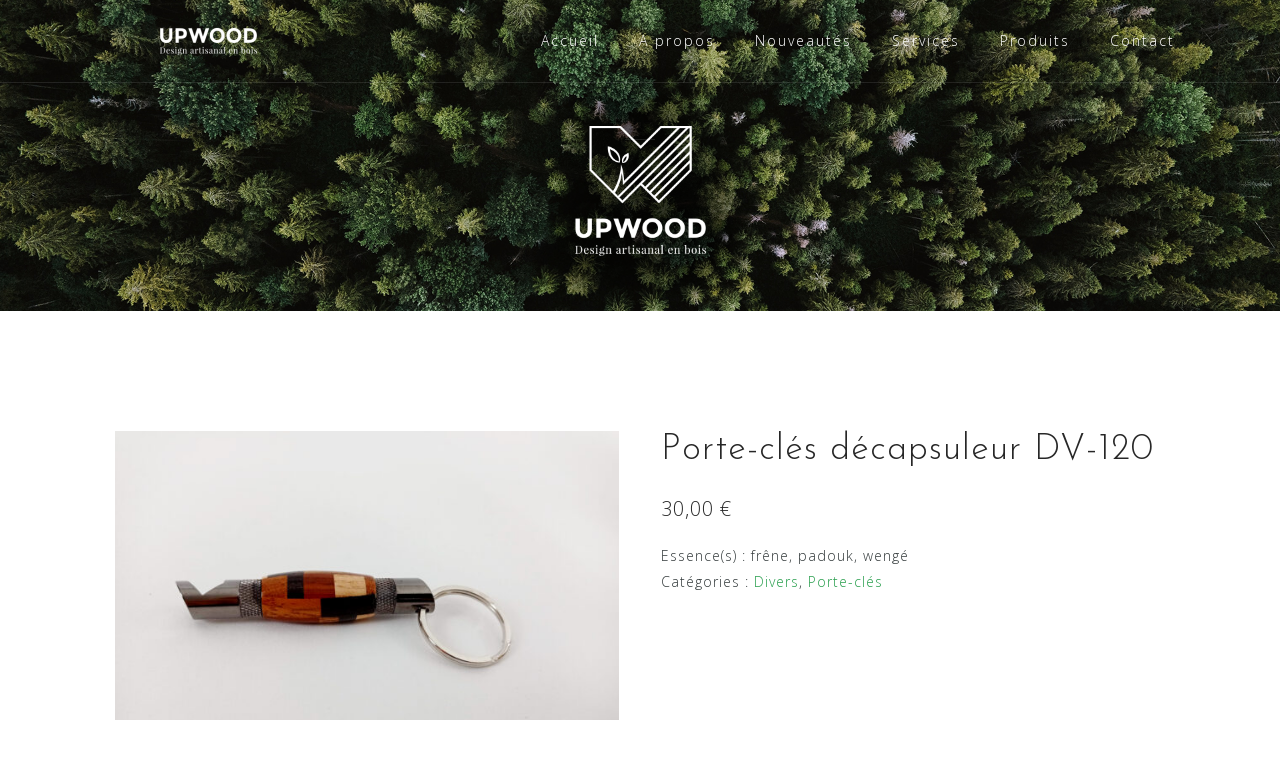

--- FILE ---
content_type: text/html; charset=UTF-8
request_url: http://upwood.be/produit/porte-cles-decapsuleur-dv-120/
body_size: 11949
content:
<!DOCTYPE html>
<html dir="ltr" lang="fr-BE"
	prefix="og: https://ogp.me/ns#" >
<head>
<meta charset="UTF-8">
<meta name="viewport" content="width=device-width, initial-scale=1">
<link rel="profile" href="http://gmpg.org/xfn/11">
<link rel="pingback" href="http://upwood.be/xmlrpc.php">

<title>Porte-clés décapsuleur DV-120 | Upwood</title>

		<!-- All in One SEO 4.2.7.1 - aioseo.com -->
		<meta name="robots" content="max-image-preview:large" />
		<link rel="canonical" href="http://upwood.be/produit/porte-cles-decapsuleur-dv-120/" />
		<meta name="generator" content="All in One SEO (AIOSEO) 4.2.7.1 " />
		<meta property="og:locale" content="fr_FR" />
		<meta property="og:site_name" content="Upwood | Design artisanal en bois" />
		<meta property="og:type" content="article" />
		<meta property="og:title" content="Porte-clés décapsuleur DV-120 | Upwood" />
		<meta property="og:url" content="http://upwood.be/produit/porte-cles-decapsuleur-dv-120/" />
		<meta property="og:image" content="http://upwood.be/wp-content/uploads/2017/09/cropped-home_logo_title_header.png" />
		<meta property="article:published_time" content="2020-11-19T17:29:19+00:00" />
		<meta property="article:modified_time" content="2020-11-19T17:29:41+00:00" />
		<meta name="twitter:card" content="summary_large_image" />
		<meta name="twitter:title" content="Porte-clés décapsuleur DV-120 | Upwood" />
		<meta name="twitter:image" content="http://upwood.be/wp-content/uploads/2017/09/cropped-home_logo_title_header.png" />
		<script type="application/ld+json" class="aioseo-schema">
			{"@context":"https:\/\/schema.org","@graph":[{"@type":"BreadcrumbList","@id":"http:\/\/upwood.be\/produit\/porte-cles-decapsuleur-dv-120\/#breadcrumblist","itemListElement":[{"@type":"ListItem","@id":"http:\/\/upwood.be\/#listItem","position":1,"item":{"@type":"WebPage","@id":"http:\/\/upwood.be\/","name":"Accueil","description":"Upwood | Design artisanal en bois | Belgique - Brabant wallon","url":"http:\/\/upwood.be\/"},"nextItem":"http:\/\/upwood.be\/produit\/porte-cles-decapsuleur-dv-120\/#listItem"},{"@type":"ListItem","@id":"http:\/\/upwood.be\/produit\/porte-cles-decapsuleur-dv-120\/#listItem","position":2,"item":{"@type":"WebPage","@id":"http:\/\/upwood.be\/produit\/porte-cles-decapsuleur-dv-120\/","name":"Porte-cl\u00e9s d\u00e9capsuleur DV-120","url":"http:\/\/upwood.be\/produit\/porte-cles-decapsuleur-dv-120\/"},"previousItem":"http:\/\/upwood.be\/#listItem"}]},{"@type":"ItemPage","@id":"http:\/\/upwood.be\/produit\/porte-cles-decapsuleur-dv-120\/#itempage","url":"http:\/\/upwood.be\/produit\/porte-cles-decapsuleur-dv-120\/","name":"Porte-cl\u00e9s d\u00e9capsuleur DV-120 | Upwood","inLanguage":"fr-BE","isPartOf":{"@id":"http:\/\/upwood.be\/#website"},"breadcrumb":{"@id":"http:\/\/upwood.be\/produit\/porte-cles-decapsuleur-dv-120\/#breadcrumblist"},"author":"http:\/\/upwood.be\/author\/ydeville\/#author","creator":"http:\/\/upwood.be\/author\/ydeville\/#author","image":{"@type":"ImageObject","url":"http:\/\/upwood.be\/wp-content\/uploads\/2020\/11\/DV-120-copie.jpg","@id":"http:\/\/upwood.be\/#mainImage","width":2000,"height":1496},"primaryImageOfPage":{"@id":"http:\/\/upwood.be\/produit\/porte-cles-decapsuleur-dv-120\/#mainImage"},"datePublished":"2020-11-19T17:29:19+01:00","dateModified":"2020-11-19T17:29:41+01:00"},{"@type":"Organization","@id":"http:\/\/upwood.be\/#organization","name":"Upwood","url":"http:\/\/upwood.be\/","logo":{"@type":"ImageObject","url":"http:\/\/upwood.be\/wp-content\/uploads\/2017\/09\/cropped-home_logo_title_header.png","@id":"http:\/\/upwood.be\/#organizationLogo","width":200,"height":31},"image":{"@id":"http:\/\/upwood.be\/#organizationLogo"}},{"@type":"WebSite","@id":"http:\/\/upwood.be\/#website","url":"http:\/\/upwood.be\/","name":"Upwood","description":"Design artisanal en bois","inLanguage":"fr-BE","publisher":{"@id":"http:\/\/upwood.be\/#organization"}}]}
		</script>
		<!-- All in One SEO -->

<link rel='dns-prefetch' href='//fonts.googleapis.com' />
<link rel="alternate" type="application/rss+xml" title="Upwood &raquo; Flux" href="http://upwood.be/feed/" />
<link rel="alternate" type="application/rss+xml" title="Upwood &raquo; Flux des commentaires" href="http://upwood.be/comments/feed/" />
<script type="text/javascript">
window._wpemojiSettings = {"baseUrl":"https:\/\/s.w.org\/images\/core\/emoji\/14.0.0\/72x72\/","ext":".png","svgUrl":"https:\/\/s.w.org\/images\/core\/emoji\/14.0.0\/svg\/","svgExt":".svg","source":{"concatemoji":"http:\/\/upwood.be\/wp-includes\/js\/wp-emoji-release.min.js?ver=6.1.9"}};
/*! This file is auto-generated */
!function(e,a,t){var n,r,o,i=a.createElement("canvas"),p=i.getContext&&i.getContext("2d");function s(e,t){var a=String.fromCharCode,e=(p.clearRect(0,0,i.width,i.height),p.fillText(a.apply(this,e),0,0),i.toDataURL());return p.clearRect(0,0,i.width,i.height),p.fillText(a.apply(this,t),0,0),e===i.toDataURL()}function c(e){var t=a.createElement("script");t.src=e,t.defer=t.type="text/javascript",a.getElementsByTagName("head")[0].appendChild(t)}for(o=Array("flag","emoji"),t.supports={everything:!0,everythingExceptFlag:!0},r=0;r<o.length;r++)t.supports[o[r]]=function(e){if(p&&p.fillText)switch(p.textBaseline="top",p.font="600 32px Arial",e){case"flag":return s([127987,65039,8205,9895,65039],[127987,65039,8203,9895,65039])?!1:!s([55356,56826,55356,56819],[55356,56826,8203,55356,56819])&&!s([55356,57332,56128,56423,56128,56418,56128,56421,56128,56430,56128,56423,56128,56447],[55356,57332,8203,56128,56423,8203,56128,56418,8203,56128,56421,8203,56128,56430,8203,56128,56423,8203,56128,56447]);case"emoji":return!s([129777,127995,8205,129778,127999],[129777,127995,8203,129778,127999])}return!1}(o[r]),t.supports.everything=t.supports.everything&&t.supports[o[r]],"flag"!==o[r]&&(t.supports.everythingExceptFlag=t.supports.everythingExceptFlag&&t.supports[o[r]]);t.supports.everythingExceptFlag=t.supports.everythingExceptFlag&&!t.supports.flag,t.DOMReady=!1,t.readyCallback=function(){t.DOMReady=!0},t.supports.everything||(n=function(){t.readyCallback()},a.addEventListener?(a.addEventListener("DOMContentLoaded",n,!1),e.addEventListener("load",n,!1)):(e.attachEvent("onload",n),a.attachEvent("onreadystatechange",function(){"complete"===a.readyState&&t.readyCallback()})),(e=t.source||{}).concatemoji?c(e.concatemoji):e.wpemoji&&e.twemoji&&(c(e.twemoji),c(e.wpemoji)))}(window,document,window._wpemojiSettings);
</script>
<style type="text/css">
img.wp-smiley,
img.emoji {
	display: inline !important;
	border: none !important;
	box-shadow: none !important;
	height: 1em !important;
	width: 1em !important;
	margin: 0 0.07em !important;
	vertical-align: -0.1em !important;
	background: none !important;
	padding: 0 !important;
}
</style>
	<link rel='stylesheet' id='pt-cv-public-style-css' href='http://upwood.be/wp-content/plugins/content-views-query-and-display-post-page/public/assets/css/cv.css?ver=1.9.9.1' type='text/css' media='all' />
<link rel='stylesheet' id='bootstrap-css' href='http://upwood.be/wp-content/themes/astrid/css/bootstrap/bootstrap.min.css?ver=1' type='text/css' media='all' />
<link rel='stylesheet' id='wp-block-library-css' href='http://upwood.be/wp-includes/css/dist/block-library/style.min.css?ver=6.1.9' type='text/css' media='all' />
<link rel='stylesheet' id='wc-blocks-vendors-style-css' href='http://upwood.be/wp-content/plugins/woocommerce/packages/woocommerce-blocks/build/wc-blocks-vendors-style.css?ver=8.7.5' type='text/css' media='all' />
<link rel='stylesheet' id='wc-blocks-style-css' href='http://upwood.be/wp-content/plugins/woocommerce/packages/woocommerce-blocks/build/wc-blocks-style.css?ver=8.7.5' type='text/css' media='all' />
<link rel='stylesheet' id='classic-theme-styles-css' href='http://upwood.be/wp-includes/css/classic-themes.min.css?ver=1' type='text/css' media='all' />
<style id='global-styles-inline-css' type='text/css'>
body{--wp--preset--color--black: #000000;--wp--preset--color--cyan-bluish-gray: #abb8c3;--wp--preset--color--white: #ffffff;--wp--preset--color--pale-pink: #f78da7;--wp--preset--color--vivid-red: #cf2e2e;--wp--preset--color--luminous-vivid-orange: #ff6900;--wp--preset--color--luminous-vivid-amber: #fcb900;--wp--preset--color--light-green-cyan: #7bdcb5;--wp--preset--color--vivid-green-cyan: #00d084;--wp--preset--color--pale-cyan-blue: #8ed1fc;--wp--preset--color--vivid-cyan-blue: #0693e3;--wp--preset--color--vivid-purple: #9b51e0;--wp--preset--gradient--vivid-cyan-blue-to-vivid-purple: linear-gradient(135deg,rgba(6,147,227,1) 0%,rgb(155,81,224) 100%);--wp--preset--gradient--light-green-cyan-to-vivid-green-cyan: linear-gradient(135deg,rgb(122,220,180) 0%,rgb(0,208,130) 100%);--wp--preset--gradient--luminous-vivid-amber-to-luminous-vivid-orange: linear-gradient(135deg,rgba(252,185,0,1) 0%,rgba(255,105,0,1) 100%);--wp--preset--gradient--luminous-vivid-orange-to-vivid-red: linear-gradient(135deg,rgba(255,105,0,1) 0%,rgb(207,46,46) 100%);--wp--preset--gradient--very-light-gray-to-cyan-bluish-gray: linear-gradient(135deg,rgb(238,238,238) 0%,rgb(169,184,195) 100%);--wp--preset--gradient--cool-to-warm-spectrum: linear-gradient(135deg,rgb(74,234,220) 0%,rgb(151,120,209) 20%,rgb(207,42,186) 40%,rgb(238,44,130) 60%,rgb(251,105,98) 80%,rgb(254,248,76) 100%);--wp--preset--gradient--blush-light-purple: linear-gradient(135deg,rgb(255,206,236) 0%,rgb(152,150,240) 100%);--wp--preset--gradient--blush-bordeaux: linear-gradient(135deg,rgb(254,205,165) 0%,rgb(254,45,45) 50%,rgb(107,0,62) 100%);--wp--preset--gradient--luminous-dusk: linear-gradient(135deg,rgb(255,203,112) 0%,rgb(199,81,192) 50%,rgb(65,88,208) 100%);--wp--preset--gradient--pale-ocean: linear-gradient(135deg,rgb(255,245,203) 0%,rgb(182,227,212) 50%,rgb(51,167,181) 100%);--wp--preset--gradient--electric-grass: linear-gradient(135deg,rgb(202,248,128) 0%,rgb(113,206,126) 100%);--wp--preset--gradient--midnight: linear-gradient(135deg,rgb(2,3,129) 0%,rgb(40,116,252) 100%);--wp--preset--duotone--dark-grayscale: url('#wp-duotone-dark-grayscale');--wp--preset--duotone--grayscale: url('#wp-duotone-grayscale');--wp--preset--duotone--purple-yellow: url('#wp-duotone-purple-yellow');--wp--preset--duotone--blue-red: url('#wp-duotone-blue-red');--wp--preset--duotone--midnight: url('#wp-duotone-midnight');--wp--preset--duotone--magenta-yellow: url('#wp-duotone-magenta-yellow');--wp--preset--duotone--purple-green: url('#wp-duotone-purple-green');--wp--preset--duotone--blue-orange: url('#wp-duotone-blue-orange');--wp--preset--font-size--small: 13px;--wp--preset--font-size--medium: 20px;--wp--preset--font-size--large: 36px;--wp--preset--font-size--x-large: 42px;--wp--preset--spacing--20: 0.44rem;--wp--preset--spacing--30: 0.67rem;--wp--preset--spacing--40: 1rem;--wp--preset--spacing--50: 1.5rem;--wp--preset--spacing--60: 2.25rem;--wp--preset--spacing--70: 3.38rem;--wp--preset--spacing--80: 5.06rem;}:where(.is-layout-flex){gap: 0.5em;}body .is-layout-flow > .alignleft{float: left;margin-inline-start: 0;margin-inline-end: 2em;}body .is-layout-flow > .alignright{float: right;margin-inline-start: 2em;margin-inline-end: 0;}body .is-layout-flow > .aligncenter{margin-left: auto !important;margin-right: auto !important;}body .is-layout-constrained > .alignleft{float: left;margin-inline-start: 0;margin-inline-end: 2em;}body .is-layout-constrained > .alignright{float: right;margin-inline-start: 2em;margin-inline-end: 0;}body .is-layout-constrained > .aligncenter{margin-left: auto !important;margin-right: auto !important;}body .is-layout-constrained > :where(:not(.alignleft):not(.alignright):not(.alignfull)){max-width: var(--wp--style--global--content-size);margin-left: auto !important;margin-right: auto !important;}body .is-layout-constrained > .alignwide{max-width: var(--wp--style--global--wide-size);}body .is-layout-flex{display: flex;}body .is-layout-flex{flex-wrap: wrap;align-items: center;}body .is-layout-flex > *{margin: 0;}:where(.wp-block-columns.is-layout-flex){gap: 2em;}.has-black-color{color: var(--wp--preset--color--black) !important;}.has-cyan-bluish-gray-color{color: var(--wp--preset--color--cyan-bluish-gray) !important;}.has-white-color{color: var(--wp--preset--color--white) !important;}.has-pale-pink-color{color: var(--wp--preset--color--pale-pink) !important;}.has-vivid-red-color{color: var(--wp--preset--color--vivid-red) !important;}.has-luminous-vivid-orange-color{color: var(--wp--preset--color--luminous-vivid-orange) !important;}.has-luminous-vivid-amber-color{color: var(--wp--preset--color--luminous-vivid-amber) !important;}.has-light-green-cyan-color{color: var(--wp--preset--color--light-green-cyan) !important;}.has-vivid-green-cyan-color{color: var(--wp--preset--color--vivid-green-cyan) !important;}.has-pale-cyan-blue-color{color: var(--wp--preset--color--pale-cyan-blue) !important;}.has-vivid-cyan-blue-color{color: var(--wp--preset--color--vivid-cyan-blue) !important;}.has-vivid-purple-color{color: var(--wp--preset--color--vivid-purple) !important;}.has-black-background-color{background-color: var(--wp--preset--color--black) !important;}.has-cyan-bluish-gray-background-color{background-color: var(--wp--preset--color--cyan-bluish-gray) !important;}.has-white-background-color{background-color: var(--wp--preset--color--white) !important;}.has-pale-pink-background-color{background-color: var(--wp--preset--color--pale-pink) !important;}.has-vivid-red-background-color{background-color: var(--wp--preset--color--vivid-red) !important;}.has-luminous-vivid-orange-background-color{background-color: var(--wp--preset--color--luminous-vivid-orange) !important;}.has-luminous-vivid-amber-background-color{background-color: var(--wp--preset--color--luminous-vivid-amber) !important;}.has-light-green-cyan-background-color{background-color: var(--wp--preset--color--light-green-cyan) !important;}.has-vivid-green-cyan-background-color{background-color: var(--wp--preset--color--vivid-green-cyan) !important;}.has-pale-cyan-blue-background-color{background-color: var(--wp--preset--color--pale-cyan-blue) !important;}.has-vivid-cyan-blue-background-color{background-color: var(--wp--preset--color--vivid-cyan-blue) !important;}.has-vivid-purple-background-color{background-color: var(--wp--preset--color--vivid-purple) !important;}.has-black-border-color{border-color: var(--wp--preset--color--black) !important;}.has-cyan-bluish-gray-border-color{border-color: var(--wp--preset--color--cyan-bluish-gray) !important;}.has-white-border-color{border-color: var(--wp--preset--color--white) !important;}.has-pale-pink-border-color{border-color: var(--wp--preset--color--pale-pink) !important;}.has-vivid-red-border-color{border-color: var(--wp--preset--color--vivid-red) !important;}.has-luminous-vivid-orange-border-color{border-color: var(--wp--preset--color--luminous-vivid-orange) !important;}.has-luminous-vivid-amber-border-color{border-color: var(--wp--preset--color--luminous-vivid-amber) !important;}.has-light-green-cyan-border-color{border-color: var(--wp--preset--color--light-green-cyan) !important;}.has-vivid-green-cyan-border-color{border-color: var(--wp--preset--color--vivid-green-cyan) !important;}.has-pale-cyan-blue-border-color{border-color: var(--wp--preset--color--pale-cyan-blue) !important;}.has-vivid-cyan-blue-border-color{border-color: var(--wp--preset--color--vivid-cyan-blue) !important;}.has-vivid-purple-border-color{border-color: var(--wp--preset--color--vivid-purple) !important;}.has-vivid-cyan-blue-to-vivid-purple-gradient-background{background: var(--wp--preset--gradient--vivid-cyan-blue-to-vivid-purple) !important;}.has-light-green-cyan-to-vivid-green-cyan-gradient-background{background: var(--wp--preset--gradient--light-green-cyan-to-vivid-green-cyan) !important;}.has-luminous-vivid-amber-to-luminous-vivid-orange-gradient-background{background: var(--wp--preset--gradient--luminous-vivid-amber-to-luminous-vivid-orange) !important;}.has-luminous-vivid-orange-to-vivid-red-gradient-background{background: var(--wp--preset--gradient--luminous-vivid-orange-to-vivid-red) !important;}.has-very-light-gray-to-cyan-bluish-gray-gradient-background{background: var(--wp--preset--gradient--very-light-gray-to-cyan-bluish-gray) !important;}.has-cool-to-warm-spectrum-gradient-background{background: var(--wp--preset--gradient--cool-to-warm-spectrum) !important;}.has-blush-light-purple-gradient-background{background: var(--wp--preset--gradient--blush-light-purple) !important;}.has-blush-bordeaux-gradient-background{background: var(--wp--preset--gradient--blush-bordeaux) !important;}.has-luminous-dusk-gradient-background{background: var(--wp--preset--gradient--luminous-dusk) !important;}.has-pale-ocean-gradient-background{background: var(--wp--preset--gradient--pale-ocean) !important;}.has-electric-grass-gradient-background{background: var(--wp--preset--gradient--electric-grass) !important;}.has-midnight-gradient-background{background: var(--wp--preset--gradient--midnight) !important;}.has-small-font-size{font-size: var(--wp--preset--font-size--small) !important;}.has-medium-font-size{font-size: var(--wp--preset--font-size--medium) !important;}.has-large-font-size{font-size: var(--wp--preset--font-size--large) !important;}.has-x-large-font-size{font-size: var(--wp--preset--font-size--x-large) !important;}
.wp-block-navigation a:where(:not(.wp-element-button)){color: inherit;}
:where(.wp-block-columns.is-layout-flex){gap: 2em;}
.wp-block-pullquote{font-size: 1.5em;line-height: 1.6;}
</style>
<link rel='stylesheet' id='cpsh-shortcodes-css' href='http://upwood.be/wp-content/plugins/column-shortcodes//assets/css/shortcodes.css?ver=1.0' type='text/css' media='all' />
<link rel='stylesheet' id='contact-form-7-css' href='http://upwood.be/wp-content/plugins/contact-form-7/includes/css/styles.css?ver=5.7.2' type='text/css' media='all' />
<link rel='stylesheet' id='post_grid_style-css' href='http://upwood.be/wp-content/plugins/post-grid/assets/frontend/css/style-new.css?ver=6.1.9' type='text/css' media='all' />
<link rel='stylesheet' id='owl.carousel-css' href='http://upwood.be/wp-content/plugins/post-grid/assets/frontend/css/owl.carousel.css?ver=6.1.9' type='text/css' media='all' />
<link rel='stylesheet' id='font-awesome-css' href='http://upwood.be/wp-content/plugins/post-grid/assets/frontend/css/font-awesome.min.css?ver=6.1.9' type='text/css' media='all' />
<link rel='stylesheet' id='style-woocommerce-css' href='http://upwood.be/wp-content/plugins/post-grid/assets/frontend/css/style-woocommerce.css?ver=6.1.9' type='text/css' media='all' />
<link rel='stylesheet' id='style.skins-css' href='http://upwood.be/wp-content/plugins/post-grid/assets/global/css/style.skins.css?ver=6.1.9' type='text/css' media='all' />
<link rel='stylesheet' id='style.layout-css' href='http://upwood.be/wp-content/plugins/post-grid/assets/global/css/style.layout.css?ver=6.1.9' type='text/css' media='all' />
<link rel='stylesheet' id='photoswipe-css' href='http://upwood.be/wp-content/plugins/woocommerce/assets/css/photoswipe/photoswipe.min.css?ver=7.1.0' type='text/css' media='all' />
<link rel='stylesheet' id='photoswipe-default-skin-css' href='http://upwood.be/wp-content/plugins/woocommerce/assets/css/photoswipe/default-skin/default-skin.min.css?ver=7.1.0' type='text/css' media='all' />
<link rel='stylesheet' id='woocommerce-layout-css' href='http://upwood.be/wp-content/plugins/woocommerce/assets/css/woocommerce-layout.css?ver=7.1.0' type='text/css' media='all' />
<link rel='stylesheet' id='woocommerce-smallscreen-css' href='http://upwood.be/wp-content/plugins/woocommerce/assets/css/woocommerce-smallscreen.css?ver=7.1.0' type='text/css' media='only screen and (max-width: 768px)' />
<link rel='stylesheet' id='woocommerce-general-css' href='http://upwood.be/wp-content/plugins/woocommerce/assets/css/woocommerce.css?ver=7.1.0' type='text/css' media='all' />
<style id='woocommerce-inline-inline-css' type='text/css'>
.woocommerce form .form-row .required { visibility: visible; }
</style>
<link rel='stylesheet' id='astrid-style-css' href='http://upwood.be/wp-content/themes/astrid/style.css?ver=6.1.9' type='text/css' media='all' />
<style id='astrid-style-inline-css' type='text/css'>
.site-header {position: fixed;}
.woocommerce .woocommerce-message:before,.woocommerce #payment #place_order,.woocommerce-page #payment #place_order,.woocommerce .cart .button, .woocommerce .cart input.button,.woocommerce-cart .wc-proceed-to-checkout a.checkout-button,.woocommerce #review_form #respond .form-submit input,.woocommerce a.button,.woocommerce div.product form.cart .button,.woocommerce .star-rating,.page-header .page-title .fa,.site-footer a:hover,.footer-info a:hover,.footer-widgets a:hover,.testimonial-title a:hover,.employee-title a:hover,.fact .fa,.service-title a:hover,.widget-area .widget a:hover,.entry-meta a:hover,.entry-footer a:hover,.entry-title a:hover,.comment-navigation a:hover,.posts-navigation a:hover,.post-navigation a:hover,.main-navigation a:hover,.main-navigation li.focus > a,a,a:hover,button,.button,input[type="button"],input[type="reset"],input[type="submit"] { color:#269d4b}
.social-menu-widget a,.woocommerce span.onsale,.woocommerce #payment #place_order:hover, .woocommerce-page #payment #place_order:hover,.woocommerce .cart .button:hover, .woocommerce .cart input.button:hover,.woocommerce-cart .wc-proceed-to-checkout a.checkout-button:hover,.woocommerce #review_form #respond .form-submit input:hover,.woocommerce div.product form.cart .button:hover,.woocommerce a.button:hover,.preloader-inner ul li,.progress-animate,button:hover,.button:hover,input[type="button"]:hover,input[type="reset"]:hover,input[type="submit"]:hover { background-color:#269d4b}
.woocommerce .woocommerce-message,.woocommerce #payment #place_order,.woocommerce-page #payment #place_order,.woocommerce .cart .button, .woocommerce .cart input.button,.woocommerce-cart .wc-proceed-to-checkout a.checkout-button,.woocommerce #review_form #respond .form-submit input,.woocommerce a.button,.woocommerce div.product form.cart .button,.main-navigation li a::after,.main-navigation li a::before,button,.button,input[type="button"],input[type="reset"],input[type="submit"] { border-color:#269d4b}
.site-title a,.site-title a:hover { color:#ffffff}
.site-description { color:#BDBDBD}
.site-header,.site-header.header-scrolled { background-color:rgba(32,37,41,0.9)}
@media only screen and (max-width: 1024px) { .site-header.has-header,.site-header.has-video,.site-header.has-single,.site-header.has-shortcode { background-color:rgba(32,37,41,0.9)} }
body, .widget-area .widget, .widget-area .widget a { color:#32393a}
.footer-widgets, .site-footer, .footer-info { background-color:#202529}
body {font-family: 'Open Sans', sans-serif;}
h1, h2, h3, h4, h5, h6, .fact .fact-number, .fact .fact-name, .site-title {font-family: 'Josefin Sans', sans-serif;}
.site-title { font-size:30px; }
.site-description { font-size:14px; }
h1 { font-size:36px; }
h2 { font-size:26px; }
h3 { font-size:24px; }
h4 { font-size:16px; }
h5 { font-size:14px; }
h6 { font-size:12px; }
body { font-size:14px; }

</style>
<link rel='stylesheet' id='astrid-body-fonts-css' href='//fonts.googleapis.com/css?family=Open+Sans%3A300%2C300italic%2C600%2C600italic&#038;ver=6.1.9' type='text/css' media='all' />
<link rel='stylesheet' id='astrid-headings-fonts-css' href='//fonts.googleapis.com/css?family=Josefin+Sans%3A300italic%2C300&#038;ver=6.1.9' type='text/css' media='all' />
<link rel='stylesheet' id='wp_mailjet_form_builder_widget-widget-front-styles-css' href='http://upwood.be/wp-content/plugins/mailjet-for-wordpress/src/widgetformbuilder/css/front-widget.css?ver=6.1.3' type='text/css' media='all' />
<link rel='stylesheet' id='sccss_style-css' href='http://upwood.be?sccss=1&#038;ver=6.1.9' type='text/css' media='all' />
<script type='text/javascript' src='http://upwood.be/wp-includes/js/jquery/jquery.min.js?ver=3.6.1' id='jquery-core-js'></script>
<script type='text/javascript' src='http://upwood.be/wp-includes/js/jquery/jquery-migrate.min.js?ver=3.3.2' id='jquery-migrate-js'></script>
<script type='text/javascript' id='post_grid_scripts-js-extra'>
/* <![CDATA[ */
var post_grid_ajax = {"post_grid_ajaxurl":"http:\/\/upwood.be\/wp-admin\/admin-ajax.php"};
/* ]]> */
</script>
<script type='text/javascript' src='http://upwood.be/wp-content/plugins/post-grid/assets/frontend/js/scripts.js?ver=6.1.9' id='post_grid_scripts-js'></script>
<script type='text/javascript' src='http://upwood.be/wp-content/plugins/post-grid/assets/frontend/js/masonry.pkgd.min.js?ver=6.1.9' id='masonry.pkgd.min-js'></script>
<script type='text/javascript' src='http://upwood.be/wp-content/plugins/post-grid/assets/frontend/js/owl.carousel.min.js?ver=6.1.9' id='owl.carousel.min-js'></script>
<script type='text/javascript' src='http://upwood.be/wp-content/plugins/post-grid/assets/frontend/js/imagesloaded.pkgd.js?ver=6.1.9' id='imagesloaded.pkgd.js-js'></script>
<link rel="https://api.w.org/" href="http://upwood.be/wp-json/" /><link rel="alternate" type="application/json" href="http://upwood.be/wp-json/wp/v2/product/1463" /><link rel="EditURI" type="application/rsd+xml" title="RSD" href="http://upwood.be/xmlrpc.php?rsd" />
<link rel="wlwmanifest" type="application/wlwmanifest+xml" href="http://upwood.be/wp-includes/wlwmanifest.xml" />
<meta name="generator" content="WordPress 6.1.9" />
<meta name="generator" content="WooCommerce 7.1.0" />
<link rel='shortlink' href='http://upwood.be/?p=1463' />
<link rel="alternate" type="application/json+oembed" href="http://upwood.be/wp-json/oembed/1.0/embed?url=http%3A%2F%2Fupwood.be%2Fproduit%2Fporte-cles-decapsuleur-dv-120%2F" />
<link rel="alternate" type="text/xml+oembed" href="http://upwood.be/wp-json/oembed/1.0/embed?url=http%3A%2F%2Fupwood.be%2Fproduit%2Fporte-cles-decapsuleur-dv-120%2F&#038;format=xml" />
<script type='text/javascript'>
    jQuery(document).ready(function(){
        jQuery('.atframework_services_widget .service:nth-child(1) img').wrap( "<a href='http://upwood.be/eclairage/'></a>" );
        jQuery('.atframework_services_widget .service:nth-child(2) img').wrap( "<a href='http://upwood.be/plume/'></a>" );
        jQuery('.atframework_services_widget .service:nth-child(2) img').wrap( "<a href='http://upwood.be/plume/'></a>" );
        jQuery('.atframework_services_widget .service:nth-child(3) img').wrap( "<a href='http://upwood.be/cuisine/'></a>" );
        jQuery('.atframework_services_widget .service:nth-child(4) img').wrap( "<a href='http://upwood.be/salledebain/'></a>" );
        jQuery('.atframework_services_widget .service:nth-child(5) img').wrap( "<a href='http://upwood.be/divers/'></a>" );
        jQuery('.atframework_services_widget .service:nth-child(6) img').wrap( "<a href='http://upwood.be/sur-mesure/'></a>" );
    });
</script>	<noscript><style>.woocommerce-product-gallery{ opacity: 1 !important; }</style></noscript>
	<style type="text/css" id="custom-background-css">
body.custom-background { background-color: #ffffff; }
</style>
	<link rel="icon" href="http://upwood.be/wp-content/uploads/2017/09/home_favicon.png" sizes="32x32" />
<link rel="icon" href="http://upwood.be/wp-content/uploads/2017/09/home_favicon.png" sizes="192x192" />
<link rel="apple-touch-icon" href="http://upwood.be/wp-content/uploads/2017/09/home_favicon.png" />
<meta name="msapplication-TileImage" content="http://upwood.be/wp-content/uploads/2017/09/home_favicon.png" />


<!-- Global Site Tag (gtag.js) - Google Analytics -->
<script async src="https://www.googletagmanager.com/gtag/js?id=UA-107748639-1"></script>
<script>
  window.dataLayer = window.dataLayer || [];
  function gtag(){dataLayer.push(arguments);}
  gtag('js', new Date());

  gtag('config', 'UA-107748639-1');
</script>



</head>

<body class="product-template-default single single-product postid-1463 custom-background wp-custom-logo theme-astrid woocommerce woocommerce-page woocommerce-no-js">

<div class="preloader">
<div class="preloader-inner">
	<ul><li></li><li></li><li></li><li></li><li></li><li></li></ul>
</div>
</div>

<div id="page" class="site">
	<a class="skip-link screen-reader-text" href="#content">Skip to content</a>

	<header id="masthead" class="site-header has-header" role="banner">
		<div class="container">
			<div class="site-branding col-md-4 col-sm-6 col-xs-12">
				<a href="http://upwood.be/" class="custom-logo-link" rel="home"><img width="200" height="31" src="http://upwood.be/wp-content/uploads/2017/09/cropped-home_logo_title_header.png" class="custom-logo" alt="Upwood" decoding="async" srcset="http://upwood.be/wp-content/uploads/2017/09/cropped-home_logo_title_header.png 200w, http://upwood.be/wp-content/uploads/2017/09/cropped-home_logo_title_header-100x16.png 100w" sizes="(max-width: 200px) 100vw, 200px" /></a>			</div>
			<div class="btn-menu col-md-8 col-sm-6 col-xs-12"><i class="fa fa-navicon"></i></div>
			<nav id="mainnav" class="main-navigation col-md-8 col-sm-6 col-xs-12" role="navigation">
				<div class="menu-main-menu-container"><ul id="primary-menu" class="menu"><li id="menu-item-40" class="menu-item menu-item-type-custom menu-item-object-custom menu-item-home menu-item-40"><a href="http://upwood.be">Accueil</a></li>
<li id="menu-item-43" class="menu-item menu-item-type-post_type menu-item-object-page menu-item-43"><a href="http://upwood.be/about/">A propos</a></li>
<li id="menu-item-1126" class="menu-item menu-item-type-post_type menu-item-object-page menu-item-1126"><a href="http://upwood.be/nouveautes/">Nouveautés</a></li>
<li id="menu-item-1119" class="menu-item menu-item-type-post_type menu-item-object-page menu-item-has-children menu-item-1119"><a href="http://upwood.be/services/">Services</a>
<ul class="sub-menu">
	<li id="menu-item-1124" class="menu-item menu-item-type-custom menu-item-object-custom menu-item-1124"><a href="http://upwood.be/services/">Ebénisterie et menuiserie</a></li>
	<li id="menu-item-1125" class="menu-item menu-item-type-custom menu-item-object-custom menu-item-1125"><a href="http://upwood.be/services/">Restauration de mobilier</a></li>
	<li id="menu-item-1157" class="menu-item menu-item-type-custom menu-item-object-custom menu-item-1157"><a href="http://upwood.be/services/">Tournage sur bois</a></li>
</ul>
</li>
<li id="menu-item-42" class="menu-item menu-item-type-post_type menu-item-object-page menu-item-has-children menu-item-42"><a href="http://upwood.be/produits/">Produits</a>
<ul class="sub-menu">
	<li id="menu-item-1189" class="menu-item menu-item-type-custom menu-item-object-custom menu-item-1189"><a href="https://upwood.be/decoration-de-noel/">Décoration de Noël</a></li>
	<li id="menu-item-306" class="menu-item menu-item-type-post_type menu-item-object-page menu-item-306"><a href="http://upwood.be/plume/">Plume</a></li>
	<li id="menu-item-305" class="menu-item menu-item-type-post_type menu-item-object-page menu-item-305"><a href="http://upwood.be/eclairage/">Eclairage</a></li>
	<li id="menu-item-303" class="menu-item menu-item-type-post_type menu-item-object-page menu-item-303"><a href="http://upwood.be/cuisine/">Cuisine</a></li>
	<li id="menu-item-307" class="menu-item menu-item-type-post_type menu-item-object-page menu-item-307"><a href="http://upwood.be/salledebain/">Salle de bain</a></li>
	<li id="menu-item-304" class="menu-item menu-item-type-post_type menu-item-object-page menu-item-304"><a href="http://upwood.be/divers/">Divers</a></li>
	<li id="menu-item-308" class="menu-item menu-item-type-post_type menu-item-object-page menu-item-308"><a href="http://upwood.be/sur-mesure/">Sur-mesure</a></li>
</ul>
</li>
<li id="menu-item-41" class="menu-item menu-item-type-post_type menu-item-object-page menu-item-41"><a href="http://upwood.be/contact/">Contact</a></li>
</ul></div>			</nav><!-- #site-navigation -->
		</div>
	</header><!-- #masthead -->

			<div class="header-image">
		<div class="header-info">
			<div class="container">
				<h4 class="header-subtext"></h4>
				<h3 class="header-text"></h3></div></div>		<img class="large-header" src="http://upwood.be/wp-content/uploads/2020/11/home_header-01.png" width="1920" alt="Upwood">
		
								<img class="small-header" src="http://upwood.be/wp-content/uploads/2017/09/home_header.png" width="1920" alt="Upwood">
			</div>
		

				
	
	<div id="content" class="site-content">
		<div class="container">
	<div id="primary" class="content-area"><main id="main" class="site-main" role="main">
					
			<div class="woocommerce-notices-wrapper"></div><div id="product-1463" class="clearfix product type-product post-1463 status-publish first instock product_cat-divers product_cat-porte-cles has-post-thumbnail shipping-taxable purchasable product-type-simple">

	<div class="woocommerce-product-gallery woocommerce-product-gallery--with-images woocommerce-product-gallery--columns-4 images" data-columns="4" style="opacity: 0; transition: opacity .25s ease-in-out;">
	<figure class="woocommerce-product-gallery__wrapper">
		<div data-thumb="http://upwood.be/wp-content/uploads/2020/11/DV-120-copie-234x234.jpg" data-thumb-alt="" class="woocommerce-product-gallery__image"><a href="http://upwood.be/wp-content/uploads/2020/11/DV-120-copie.jpg"><img width="600" height="449" src="http://upwood.be/wp-content/uploads/2020/11/DV-120-copie.jpg" class="wp-post-image" alt="" decoding="async" loading="lazy" title="DV-120 copie" data-caption="" data-src="http://upwood.be/wp-content/uploads/2020/11/DV-120-copie.jpg" data-large_image="http://upwood.be/wp-content/uploads/2020/11/DV-120-copie.jpg" data-large_image_width="2000" data-large_image_height="1496" srcset="http://upwood.be/wp-content/uploads/2020/11/DV-120-copie.jpg 2000w, http://upwood.be/wp-content/uploads/2020/11/DV-120-copie-300x224.jpg 300w, http://upwood.be/wp-content/uploads/2020/11/DV-120-copie-768x574.jpg 768w, http://upwood.be/wp-content/uploads/2020/11/DV-120-copie-1024x766.jpg 1024w, http://upwood.be/wp-content/uploads/2020/11/DV-120-copie-234x175.jpg 234w, http://upwood.be/wp-content/uploads/2020/11/DV-120-copie-400x299.jpg 400w, http://upwood.be/wp-content/uploads/2020/11/DV-120-copie-600x449.jpg 600w, http://upwood.be/wp-content/uploads/2020/11/DV-120-copie-700x524.jpg 700w, http://upwood.be/wp-content/uploads/2020/11/DV-120-copie-520x389.jpg 520w, http://upwood.be/wp-content/uploads/2020/11/DV-120-copie-360x269.jpg 360w, http://upwood.be/wp-content/uploads/2020/11/DV-120-copie-250x187.jpg 250w, http://upwood.be/wp-content/uploads/2020/11/DV-120-copie-100x75.jpg 100w" sizes="(max-width: 600px) 100vw, 600px" /></a></div>	</figure>
</div>

	<div class="summary entry-summary">
		<h1 class="product_title entry-title">Porte-clés décapsuleur DV-120</h1><p class="price"><span class="woocommerce-Price-amount amount"><bdi>30,00&nbsp;<span class="woocommerce-Price-currencySymbol">&euro;</span></bdi></span></p>
<div class="woocommerce-product-details__short-description">
	<p>Essence(s) : frêne, padouk, wengé</p>
</div>

	
	<form class="cart" action="http://upwood.be/produit/porte-cles-decapsuleur-dv-120/" method="post" enctype='multipart/form-data'>
		
			<div class="quantity">
				<label class="screen-reader-text" for="quantity_6975acf0b2ee3">quantité de Porte-clés décapsuleur DV-120</label>
		<input
			type="number"
			id="quantity_6975acf0b2ee3"
			class="input-text qty text"
			step="1"
			min="1"
			max=""
			name="quantity"
			value="1"
			title="Qté"
			size="4"
			placeholder=""
			inputmode="numeric"
			autocomplete="off"
		/>
			</div>
	
		<button type="submit" name="add-to-cart" value="1463" class="single_add_to_cart_button button alt wp-element-button">Ajouter au panier</button>

			</form>

	
<div class="product_meta">

	
	
	<span class="posted_in">Catégories : <a href="http://upwood.be/categorie-produit/divers/" rel="tag">Divers</a>, <a href="http://upwood.be/categorie-produit/divers/porte-cles/" rel="tag">Porte-clés</a></span>
	
	
</div>
	</div>

	
	<section class="related products">

					<h2>Produits apparentés</h2>
				
		<ul class="products columns-3">

			
					<li class="clearfix product type-product post-921 status-publish first instock product_cat-coupe-papier product_cat-divers has-post-thumbnail shipping-taxable purchasable product-type-simple">
	<a href="http://upwood.be/produit/coupe-papier-dv-004/" class="woocommerce-LoopProduct-link woocommerce-loop-product__link"><img width="300" height="300" src="http://upwood.be/wp-content/uploads/2017/10/upwood-divers-DV004-300x300.jpg" class="attachment-woocommerce_thumbnail size-woocommerce_thumbnail" alt="" decoding="async" loading="lazy" srcset="http://upwood.be/wp-content/uploads/2017/10/upwood-divers-DV004-300x300.jpg 300w, http://upwood.be/wp-content/uploads/2017/10/upwood-divers-DV004-234x234.jpg 234w" sizes="(max-width: 300px) 100vw, 300px" /><h2 class="woocommerce-loop-product__title">Coupe-papier DV-004</h2>
	<span class="price"><span class="woocommerce-Price-amount amount"><bdi>36,00&nbsp;<span class="woocommerce-Price-currencySymbol">&euro;</span></bdi></span></span>
</a><a href="?add-to-cart=921" data-quantity="1" class="button wp-element-button product_type_simple add_to_cart_button ajax_add_to_cart" data-product_id="921" data-product_sku="" aria-label="Ajouter &ldquo;Coupe-papier DV-004&rdquo; à votre panier" rel="nofollow">Ajouter au panier</a></li>

			
					<li class="clearfix product type-product post-907 status-publish instock product_cat-divers has-post-thumbnail shipping-taxable purchasable product-type-simple">
	<a href="http://upwood.be/produit/volumes-abstraits-decoratifs-dv-002/" class="woocommerce-LoopProduct-link woocommerce-loop-product__link"><img width="300" height="300" src="http://upwood.be/wp-content/uploads/2017/10/upwood-divers-DV002-300x300.jpg" class="attachment-woocommerce_thumbnail size-woocommerce_thumbnail" alt="" decoding="async" loading="lazy" srcset="http://upwood.be/wp-content/uploads/2017/10/upwood-divers-DV002-300x300.jpg 300w, http://upwood.be/wp-content/uploads/2017/10/upwood-divers-DV002-234x234.jpg 234w" sizes="(max-width: 300px) 100vw, 300px" /><h2 class="woocommerce-loop-product__title">Volumes abstraits décoratifs DV-002</h2>
	<span class="price"><span class="woocommerce-Price-amount amount"><bdi>12,00&nbsp;<span class="woocommerce-Price-currencySymbol">&euro;</span></bdi></span></span>
</a><a href="?add-to-cart=907" data-quantity="1" class="button wp-element-button product_type_simple add_to_cart_button ajax_add_to_cart" data-product_id="907" data-product_sku="" aria-label="Ajouter &ldquo;Volumes abstraits décoratifs DV-002&rdquo; à votre panier" rel="nofollow">Ajouter au panier</a></li>

			
					<li class="clearfix product type-product post-986 status-publish last instock product_cat-divers product_cat-porte-cles has-post-thumbnail shipping-taxable purchasable product-type-simple">
	<a href="http://upwood.be/produit/porte-cles-dv-011/" class="woocommerce-LoopProduct-link woocommerce-loop-product__link"><img width="300" height="300" src="http://upwood.be/wp-content/uploads/2017/10/upwood-divers-DV011-300x300.jpg" class="attachment-woocommerce_thumbnail size-woocommerce_thumbnail" alt="" decoding="async" loading="lazy" srcset="http://upwood.be/wp-content/uploads/2017/10/upwood-divers-DV011-300x300.jpg 300w, http://upwood.be/wp-content/uploads/2017/10/upwood-divers-DV011-234x234.jpg 234w" sizes="(max-width: 300px) 100vw, 300px" /><h2 class="woocommerce-loop-product__title">Porte-clés DV-011</h2>
	<span class="price"><span class="woocommerce-Price-amount amount"><bdi>34,00&nbsp;<span class="woocommerce-Price-currencySymbol">&euro;</span></bdi></span></span>
</a><a href="?add-to-cart=986" data-quantity="1" class="button wp-element-button product_type_simple add_to_cart_button ajax_add_to_cart" data-product_id="986" data-product_sku="" aria-label="Ajouter &ldquo;Porte-clés DV-011&rdquo; à votre panier" rel="nofollow">Ajouter au panier</a></li>

			
		</ul>

	</section>
	</div>


		
	</main></div>
	

		</div>
	</div><!-- #content -->

	<div class="footer-wrapper">
					
	
	<div id="sidebar-footer" class="footer-widgets" role="complementary">
		<div class="container">
							<div class="sidebar-column col-md-4">
					<aside id="custom_html-5" class="widget_text widget widget_custom_html"><div class="textwidget custom-html-widget"><img src="http://upwood.be/wp-content/uploads/2017/09/home_logo_footer.png" width="90"/></div></aside>				</div>
				
							<div class="sidebar-column col-md-4">
					<aside id="custom_html-3" class="widget_text widget widget_custom_html"><div class="textwidget custom-html-widget"><div align="center">Yves de Ville de Goyet <br/>
<i class="fa fa-envelope"></i><a href="mailto: info@upwood.be"> info@upwood.be </a><br/>

<i class="fa fa-phone"></i> +32 497 05 30 05<br/>
</div></div></aside>				</div>
				
							<div class="sidebar-column col-md-4">
					<aside id="custom_html-4" class="widget_text widget widget_custom_html"><div class="textwidget custom-html-widget"><div align="right">
<br/>

5A Rue de la Sainte <br/> 
<i class="fa fa-home"></i> 1315 Opprebais <br/>
</div></aside>				</div>
					</div>	
	</div>				
				
		<footer id="colophon" class="site-footer" role="contentinfo">	
			<div class="site-info container">
				<nav id="footernav" class="footer-navigation" role="navigation">
					<div class="menu-footer-menu-container"><ul id="footer-menu" class="menu"><li id="menu-item-392" class="ppr-new-window menu-item menu-item-type-post_type menu-item-object-page menu-item-392"><a target="_blank" rel="noopener" href="http://upwood.be/conditions-generales-de-vente/">Conditions générales de vente</a></li>
</ul></div>				</nav><!-- #site-navigation -->
				<div class="site-copyright">
					 © 2020 Upwood - Design artisanal en bois
				</div> 
			</div><!-- .site-info -->
		</footer><!-- #colophon -->
	</div>

</div><!-- #page -->

<script type="application/ld+json">{"@context":"https:\/\/schema.org\/","@type":"Product","@id":"http:\/\/upwood.be\/produit\/porte-cles-decapsuleur-dv-120\/#product","name":"Porte-cl\u00e9s d\u00e9capsuleur DV-120","url":"http:\/\/upwood.be\/produit\/porte-cles-decapsuleur-dv-120\/","description":"Essence(s) : fr\u00eane, padouk, weng\u00e9","image":"http:\/\/upwood.be\/wp-content\/uploads\/2020\/11\/DV-120-copie.jpg","sku":1463,"offers":[{"@type":"Offer","price":"30.00","priceValidUntil":"2027-12-31","priceSpecification":{"price":"30.00","priceCurrency":"EUR","valueAddedTaxIncluded":"false"},"priceCurrency":"EUR","availability":"http:\/\/schema.org\/InStock","url":"http:\/\/upwood.be\/produit\/porte-cles-decapsuleur-dv-120\/","seller":{"@type":"Organization","name":"Upwood","url":"http:\/\/upwood.be"}}]}</script>
<div class="pswp" tabindex="-1" role="dialog" aria-hidden="true">
	<div class="pswp__bg"></div>
	<div class="pswp__scroll-wrap">
		<div class="pswp__container">
			<div class="pswp__item"></div>
			<div class="pswp__item"></div>
			<div class="pswp__item"></div>
		</div>
		<div class="pswp__ui pswp__ui--hidden">
			<div class="pswp__top-bar">
				<div class="pswp__counter"></div>
				<button class="pswp__button pswp__button--close" aria-label="Fermer (Echap)"></button>
				<button class="pswp__button pswp__button--share" aria-label="Partagez"></button>
				<button class="pswp__button pswp__button--fs" aria-label="Basculer en plein écran"></button>
				<button class="pswp__button pswp__button--zoom" aria-label="Zoomer/Dézoomer"></button>
				<div class="pswp__preloader">
					<div class="pswp__preloader__icn">
						<div class="pswp__preloader__cut">
							<div class="pswp__preloader__donut"></div>
						</div>
					</div>
				</div>
			</div>
			<div class="pswp__share-modal pswp__share-modal--hidden pswp__single-tap">
				<div class="pswp__share-tooltip"></div>
			</div>
			<button class="pswp__button pswp__button--arrow--left" aria-label="Précédent (flèche  gauche)"></button>
			<button class="pswp__button pswp__button--arrow--right" aria-label="Suivant (flèche droite)"></button>
			<div class="pswp__caption">
				<div class="pswp__caption__center"></div>
			</div>
		</div>
	</div>
</div>
	<script type="text/javascript">
		(function () {
			var c = document.body.className;
			c = c.replace(/woocommerce-no-js/, 'woocommerce-js');
			document.body.className = c;
		})();
	</script>
	<script type='text/javascript' src='http://upwood.be/wp-content/plugins/contact-form-7/includes/swv/js/index.js?ver=5.7.2' id='swv-js'></script>
<script type='text/javascript' id='contact-form-7-js-extra'>
/* <![CDATA[ */
var wpcf7 = {"api":{"root":"http:\/\/upwood.be\/wp-json\/","namespace":"contact-form-7\/v1"}};
/* ]]> */
</script>
<script type='text/javascript' src='http://upwood.be/wp-content/plugins/contact-form-7/includes/js/index.js?ver=5.7.2' id='contact-form-7-js'></script>
<script type='text/javascript' id='pt-cv-content-views-script-js-extra'>
/* <![CDATA[ */
var PT_CV_PUBLIC = {"_prefix":"pt-cv-","page_to_show":"5","_nonce":"8d8553c679","is_admin":"","is_mobile":"","ajaxurl":"http:\/\/upwood.be\/wp-admin\/admin-ajax.php","lang":"","loading_image_src":"data:image\/gif;base64,R0lGODlhDwAPALMPAMrKygwMDJOTkz09PZWVla+vr3p6euTk5M7OzuXl5TMzMwAAAJmZmWZmZszMzP\/\/\/yH\/[base64]\/wyVlamTi3nSdgwFNdhEJgTJoNyoB9ISYoQmdjiZPcj7EYCAeCF1gEDo4Dz2eIAAAh+QQFCgAPACwCAAAADQANAAAEM\/DJBxiYeLKdX3IJZT1FU0iIg2RNKx3OkZVnZ98ToRD4MyiDnkAh6BkNC0MvsAj0kMpHBAAh+QQFCgAPACwGAAAACQAPAAAEMDC59KpFDll73HkAA2wVY5KgiK5b0RRoI6MuzG6EQqCDMlSGheEhUAgqgUUAFRySIgAh+QQFCgAPACwCAAIADQANAAAEM\/DJKZNLND\/[base64]"};
var PT_CV_PAGINATION = {"first":"\u00ab","prev":"\u2039","next":"\u203a","last":"\u00bb","goto_first":"Go to first page","goto_prev":"Go to previous page","goto_next":"Go to next page","goto_last":"Go to last page","current_page":"Current page is","goto_page":"Go to page"};
/* ]]> */
</script>
<script type='text/javascript' src='http://upwood.be/wp-content/plugins/content-views-query-and-display-post-page/public/assets/js/cv.js?ver=1.9.9.1' id='pt-cv-content-views-script-js'></script>
<script type='text/javascript' id='qppr_frontend_scripts-js-extra'>
/* <![CDATA[ */
var qpprFrontData = {"linkData":{"http:\/\/upwood.be\/conditions-generales-de-vente\/":[1,0,""],"http:\/\/upwood.be\/sur-mesure_\/":[0,0,"\/sur-mesure\/"],"http:\/\/upwood.be\/eclairage_\/":[0,0,"\/eclairage\/"],"http:\/\/upwood.be\/plume_\/":[0,0,"\/plume\/"],"http:\/\/upwood.be\/cuisine_\/":[0,0,"\/cuisine\/"],"http:\/\/upwood.be\/divers_\/":[0,0,"\/divers\/"],"http:\/\/upwood.be\/salledebain_\/":[0,0,"\/salledebain\/"]},"siteURL":"http:\/\/upwood.be","siteURLq":"http:\/\/upwood.be"};
/* ]]> */
</script>
<script type='text/javascript' src='http://upwood.be/wp-content/plugins/quick-pagepost-redirect-plugin/js/qppr_frontend_script.min.js?ver=5.1.8' id='qppr_frontend_scripts-js'></script>
<script type='text/javascript' src='http://upwood.be/wp-content/plugins/woocommerce/assets/js/flexslider/jquery.flexslider.min.js?ver=2.7.2-wc.7.1.0' id='flexslider-js'></script>
<script type='text/javascript' src='http://upwood.be/wp-content/plugins/woocommerce/assets/js/photoswipe/photoswipe.min.js?ver=4.1.1-wc.7.1.0' id='photoswipe-js'></script>
<script type='text/javascript' src='http://upwood.be/wp-content/plugins/woocommerce/assets/js/photoswipe/photoswipe-ui-default.min.js?ver=4.1.1-wc.7.1.0' id='photoswipe-ui-default-js'></script>
<script type='text/javascript' id='wc-single-product-js-extra'>
/* <![CDATA[ */
var wc_single_product_params = {"i18n_required_rating_text":"Veuillez s\u00e9lectionner une note","review_rating_required":"yes","flexslider":{"rtl":false,"animation":"slide","smoothHeight":true,"directionNav":false,"controlNav":"thumbnails","slideshow":false,"animationSpeed":500,"animationLoop":false,"allowOneSlide":false},"zoom_enabled":"","zoom_options":[],"photoswipe_enabled":"1","photoswipe_options":{"shareEl":false,"closeOnScroll":false,"history":false,"hideAnimationDuration":0,"showAnimationDuration":0},"flexslider_enabled":"1"};
/* ]]> */
</script>
<script type='text/javascript' src='http://upwood.be/wp-content/plugins/woocommerce/assets/js/frontend/single-product.min.js?ver=7.1.0' id='wc-single-product-js'></script>
<script type='text/javascript' src='http://upwood.be/wp-content/plugins/woocommerce/assets/js/jquery-blockui/jquery.blockUI.min.js?ver=2.7.0-wc.7.1.0' id='jquery-blockui-js'></script>
<script type='text/javascript' src='http://upwood.be/wp-content/plugins/woocommerce/assets/js/js-cookie/js.cookie.min.js?ver=2.1.4-wc.7.1.0' id='js-cookie-js'></script>
<script type='text/javascript' id='woocommerce-js-extra'>
/* <![CDATA[ */
var woocommerce_params = {"ajax_url":"\/wp-admin\/admin-ajax.php","wc_ajax_url":"\/?wc-ajax=%%endpoint%%"};
/* ]]> */
</script>
<script type='text/javascript' src='http://upwood.be/wp-content/plugins/woocommerce/assets/js/frontend/woocommerce.min.js?ver=7.1.0' id='woocommerce-js'></script>
<script type='text/javascript' id='wc-cart-fragments-js-extra'>
/* <![CDATA[ */
var wc_cart_fragments_params = {"ajax_url":"\/wp-admin\/admin-ajax.php","wc_ajax_url":"\/?wc-ajax=%%endpoint%%","cart_hash_key":"wc_cart_hash_9633051a819544df1bc75bfa94e03913","fragment_name":"wc_fragments_9633051a819544df1bc75bfa94e03913","request_timeout":"5000"};
/* ]]> */
</script>
<script type='text/javascript' src='http://upwood.be/wp-content/plugins/woocommerce/assets/js/frontend/cart-fragments.min.js?ver=7.1.0' id='wc-cart-fragments-js'></script>
<script type='text/javascript' src='http://upwood.be/wp-content/themes/astrid/js/main.js?ver=6.1.9' id='astrid-main-js'></script>
<script type='text/javascript' src='http://upwood.be/wp-content/themes/astrid/js/scripts.min.js?ver=6.1.9' id='astrid-scripts-js'></script>
<!--[if lt IE 9]>
<script type='text/javascript' src='http://upwood.be/wp-content/themes/astrid/js/html5shiv.js?ver=6.1.9' id='astrid-html5shiv-js'></script>
<![endif]-->
<script type='text/javascript' id='wp_mailjet_form_builder_widget-front-script-js-extra'>
/* <![CDATA[ */
var mjWidget = {"ajax_url":"http:\/\/upwood.be\/wp-admin\/admin-ajax.php"};
/* ]]> */
</script>
<script type='text/javascript' src='http://upwood.be/wp-content/plugins/mailjet-for-wordpress/src/widgetformbuilder/js/front-widget.js?ver=6.1.9' id='wp_mailjet_form_builder_widget-front-script-js'></script>

</body>
</html>


--- FILE ---
content_type: text/css;charset=UTF-8
request_url: http://upwood.be/?sccss=1&ver=6.1.9
body_size: 1028
content:
/* Supprimer le boutou 'Add to cart' */
A.button.add_to_cart_button.product_type_simple,
form.cart {
display:none;
}


/* Règle le problème d'affichage pour 'Related products' */
.woocommerce-page .related.products {
    clear: both;
}

/* Desactive le 'Path' en tête de page */
/*.breadcrumbs {
	display: none;
}*/

/* Change la transparence du background header sur la page d'accueil */
.header-image::after {
	content: '';
	position: absolute;
	width: 100%;
	height: 100%;
	top: 0;
	left: 0;
	background-color: rgba(37, 46, 53, 0.0);
}

/* Supprime les bordures de la page */
.hentry {border: 2px;}
div#content.site-content > .container {
    border: none;
}
.woocommerce .site-main {
      border: 0;
}

/* Full width &amp; no borders */
.woocommerce .content-area {
 width: 100%;
  border: 0;
 }
 .woocommerce .widget-area {
 display: none;
 }
.woocommerce .site-main {
      border: 0;
}

/* Etendre les pages WC à 100% */
/*.single.woocommerce #primary,
.archive.woocommerce #primary {
    width: 80%;
}*/

/* Reduce footer height */ 
.site-footer{
    padding-top: 15px;
    padding-bottom: 20px;
}

/* Reduce footer widget height */ 
.footer-widgets {
    padding: 0px 0;
}

/* Remove tags from single product page */
.product_meta .tagged_as {
    display:none;
}



/* Change la couleur "hover" des buttons en blanc plutot qu'en noir*/
button:hover,
.button:hover,
input[type="button"]:hover,
input[type="reset"]:hover,
input[type="submit"]:hover {
	background-color: #269D4B;
	text-decoration: none;
	color: #ffffff;
}




/* A modifier dans les autres fichiers :
--> footer.php :

	Powered by Quentin de Ville de Goyet

*/

/*
--> functions.php
/* Remove breadcrumbs WooCommerce */
/* 
add_action( 'init', 'jk_remove_wc_breadcrumbs' ); 
function jk_remove_wc_breadcrumbs() { 
remove_action( 'woocommerce_before_main_content', 'woocommerce_breadcrumb', 20, 0 ); 
} 
*/
/* Remove sidebar WooCommerce */
/*
add_action( 'wp', 'bbloomer_remove_sidebar_product_pages' );
 
function bbloomer_remove_sidebar_product_pages() {
	if (is_product()) {
	remove_action('woocommerce_sidebar','woocommerce_get_sidebar',10);
	}
}
}
*/